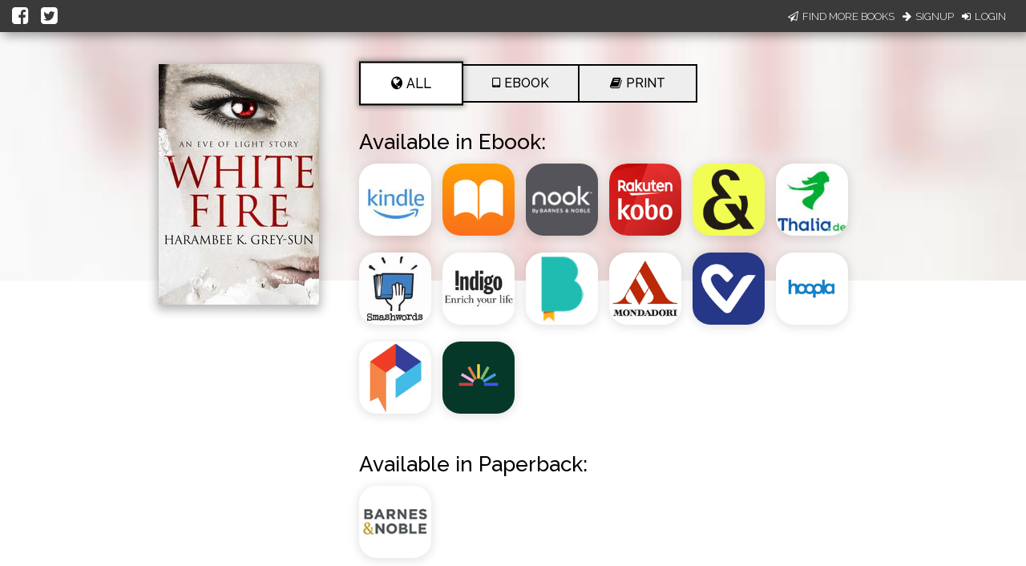

--- FILE ---
content_type: application/javascript
request_url: https://books2read.com/links/get-reader-context/?nocache=1769566384757&_=1769566384678
body_size: -152
content:
var urlKey="4j5yAk", readOnly=false, readerOwnsUbl="False", storePreference=null, doNotPrompt=false;